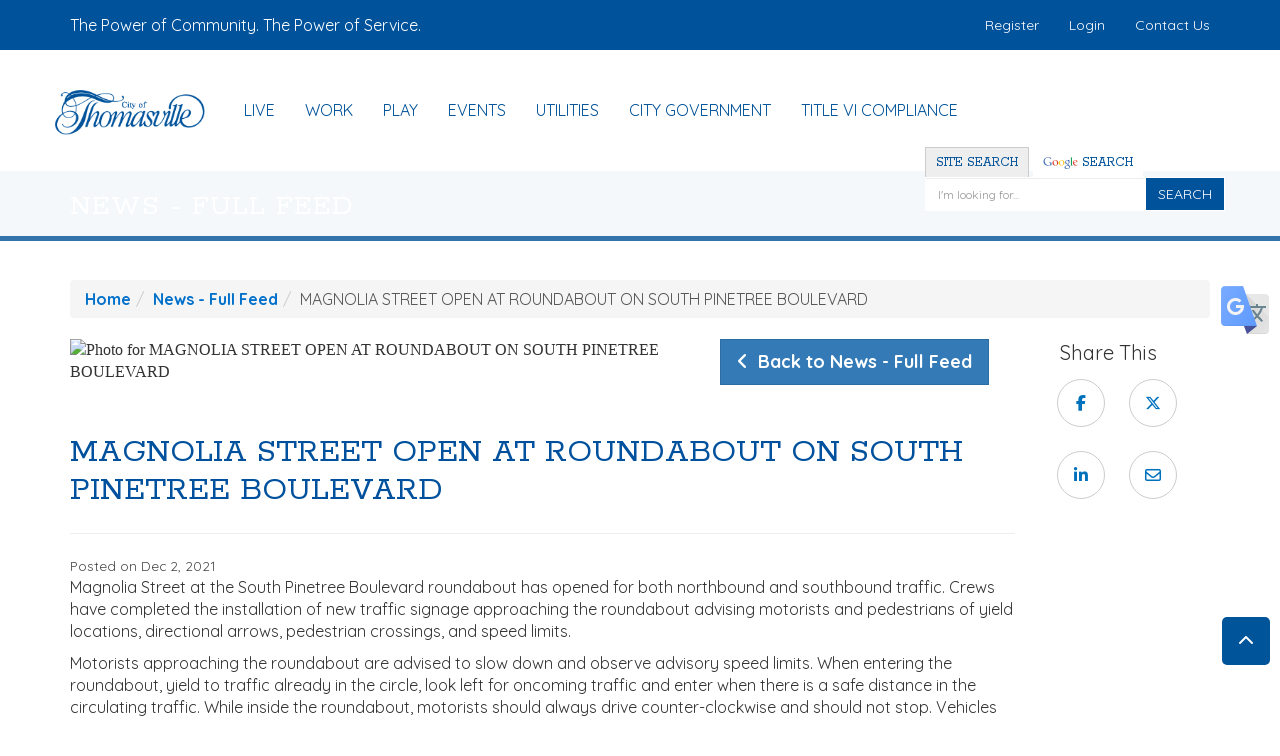

--- FILE ---
content_type: text/html; charset=UTF-8
request_url: https://thomasville.org/news-full-feed/magnolia-street-open-at-roundabout-on-south-pinetree-boulevard
body_size: 9880
content:
<!doctype html>
<html lang="en">
    <head>
        <meta charset="utf-8"/>
<meta http-equiv="x-ua-compatible" content="ie=edge"/>


<meta name="robots" content="">

<title>MAGNOLIA STREET OPEN AT ROUNDABOUT ON SOUTH PINETREE BOULEVARD | City of Thomasville</title>

<meta name="viewport" content="width=device-width, initial-scale=1, maximum-scale=2"/>
<meta name="description" content="Magnolia Street at the South Pinetree Boulevard roundabout has opened for both northbound and southbound traffic. Crews have completed the installatio..."/>
<meta name="keywords" content=""/>

        <link rel="icon" href="/favicon.ico">
            <link rel="apple-touch-icon" sizes="57x57" href="/images/apple-touch-icon-57.png"/>
                <link rel="apple-touch-icon" sizes="72x72" href="/images/apple-touch-icon-72.png"/>
                <link rel="apple-touch-icon" sizes="114x114" href="/images/apple-touch-icon-114.png"/>
                <link rel="apple-touch-icon" sizes="120x120" href="/images/apple-touch-icon-120.png"/>
                <link rel="apple-touch-icon" sizes="144x144" href="/images/apple-touch-icon-144.png"/>
            <meta name="application-name" content="City of Thomasville">
        <meta name="msapplication-TileColor" content="#EFEFEF">
    <meta content="yes" name="mobile-web-app-capable">
    <meta name="mobile-web-app-status-bar-style" content="black-translucent">

        <link rel="canonical" href="https://thomasville.org/news-full-feed/magnolia-street-open-at-roundabout-on-south-pinetree-boulevard"/>

        <meta property="og:title" content="MAGNOLIA STREET OPEN AT ROUNDABOUT ON SOUTH PINETREE BOULEVARD"/>
    <meta property="og:site_name" content="City of Thomasville"/>
    <meta property="og:url" content="https://thomasville.org/news-full-feed/magnolia-street-open-at-roundabout-on-south-pinetree-boulevard"/>
    <meta property="og:description" content="Magnolia Street at the South Pinetree Boulevard roundabout has opened for both northbound and southbound traffic. Crews have completed the installatio..."/>
    <meta property="og:type" content="article"/>
    <meta property="og:image" content="https://thomasville.org/uploads/blog/articles/896/original/84289be6a03d7e37f78202197b72ecffbc273f4b.jpg" />


        <meta name="geo.region" content="US-GA"/>
    <meta name="geo.placename" content="Thomasville"/>
    <meta name="geo.position"
          content=";"/>
    <meta name="ICBM"
          content=";"/>
<!-- HTML5 Shim and Respond.js IE8 support of HTML5 elements and media queries -->
<!--[if lt IE 9]>
<script src="/packages/nimble/cms-static/html5shiv-printshiv.min.js" async></script>
<script src="/packages/nimble/cms-static/respond.min.js" async></script>
<![endif]-->

<script type="text/javascript" src="/packages/nimble/cms/web.6465077bbddd8ddd3f90.js" async></script>

<script type="text/javascript">
    if (!window.NimbleCms) (function (n, t, s) {
        s = n.NimbleCms = {_pending: []};
        for (var c in t) s[t[c]] = (function () {
            s._pending.push(arguments);
        }).bind(s, t[c]);
    })(window, ['widget', 'extern', 'ready', 'load']);
</script>

    <script async src="https://www.googletagmanager.com/gtag/js?id=G-K4VY8XZ722"></script>
    <script type="text/javascript">
        window.dataLayer = window.dataLayer || [];
        function gtag(){dataLayer.push(arguments);}
        gtag('js', new Date());

        gtag('config', 'G-K4VY8XZ722');
    </script>

<!-- begin header assets-->
<!-- end header assets-->
<link rel="stylesheet" href="/packages/nimble/legacy/legacy-web-bundle.bbed1f3b55ec87779a7f.css">
<link media="all" type="text/css" rel="stylesheet" href="https://thomasville.org/css/custom-styles.css">



<script type="text/javascript" src="/packages/nimble/legacy/legacy-web-bundle.bbed1f3b55ec87779a7f.js"></script>



        <link rel="stylesheet" href="/css/default.css?t=06122025v1"/>

        
        <style>

#content h4, .content h4 {
   
    font-weight: 500;
    color: #666666;

}

.crt-widget {
padding: 0 !important;
margin: 0  !important;
min-height: unset !important;
}

.crt-widget button.crt-post-read-more-button {
 background-color: #0078d2;
color: white;
}

.crt-widget button.crt-post-read-more-button:hover {
 background-color: #003f6d;
color: white;
}

.crt-widget .crt-post-c {
padding-top: 15px !important;
border: 0  !important;
}

.crt-widget .crt-post-c .crt-post-header, 
.crt-widget .crt-post-c .crt-post-footer {
display: none !important;
}

.crt-widget .crt-post-c .crt-post-text {
padding: 15px 5px 15px 5px !important;
font-weight: 500;
font-family: Quicksand, sans-serif;
font-size: 13px;
}

.crt-widget .crt-image img.crt-post-image {
max-height: 123px !important;
object-fit: cover;
object-position: center;
}

.home-page .blog-feed {
font-weight: 500 !important;
font-family: Quicksand, sans-serif !important;
font-size: 13px !important;
}

.home-page .blog-feed a.more.btn {
display: none !important;
}

.home-page .blog-feed .article-content p:last-of-type {
margin-bottom: 0 !important;
}

.home-page .text-muted, .home-page .posted-date, .home-page .article-date {
  display: none !important;
}

.wrapper.admin .top-banner {
    margin-top: 230px;
}

main .nimble-widget-banner {
      margin: 10px 0;
}

main .nimble-widget-banner img {
      width: 100%;
      height: 300px;
      object-fit: cover;
}
main .nimble-widget-banner .slide-description .slide-title {
      right: 15px;
      left: 15px;
      bottom: 20px;
      position: absolute;
      top: 20px;
      font-size: 30px;
      background: rgba(30, 30, 41, 0.5);
      border: 2px solid #FFF;
      vertical-align: middle;
      display: flex;
      flex-direction: column;
      justify-content: center;
      transition: .3s;
      color: #FFF;
      text-align: center;
}

main .nimble-widget-banner .slide-description .slide-caption {
      display: none !important;
}

main .nimble-widget-banner a:hover .slide-description .slide-title {
    top: 0;
    left: 0;
    bottom: 0;
    right: 0;
    padding: 30px;
    transition: .2s;
    font-size: 32px;
}

</style>
<meta name="facebook-domain-verification" content="6sgsr23h98qezemdd7wdks4f65my3w" />
<!-- Meta Pixel Code -->
<script>
!function(f,b,e,v,n,t,s)
{if(f.fbq)return;n=f.fbq=function(){n.callMethod?
n.callMethod.apply(n,arguments):n.queue.push(arguments)};
if(!f._fbq)f._fbq=n;n.push=n;n.loaded=!0;n.version='2.0';
n.queue=[];t=b.createElement(e);t.async=!0;
t.src=v;s=b.getElementsByTagName(e)[0];
s.parentNode.insertBefore(t,s)}(window, document,'script',
'https://connect.facebook.net/en_US/fbevents.js');
fbq('init', '2019928158447985');
fbq('track', 'PageView');
</script>
<noscript><img height="1" width="1" style="display:none"
src="https://www.facebook.com/tr?id=2019928158447985&ev=PageView&noscript=1"
/></noscript>
<!-- End Meta Pixel Code -->

    </head>
    <body>

    <!--[if lt IE 9]>
    <p class="alert alert-warning browserupgrade">You are using an <strong>outdated</strong> browser. Please <a href="//browsehappy.com/" target="_blank">upgrade your browser</a> to improve your experience.</p>
<![endif]-->
<noscript>
    <div class="alert alert-danger">
        <p>
            To use this site, you'll need to enable JavaScript. If you aren't sure how, <a href="//enable-javascript.com" target="_blank">follow these instructions</a>.
        </p>
    </div>
</noscript>
    <button class="translate-toggle btn btn-sm" data-target="#translate-modal" data-toggle="modal" type="button"><img src="/images/translate.svg" alt="translate icon" class="sr-hidden translate-icon" /><span class="sr-only">Translate this page</span></button>


<div class="modal fade" id="translate-modal" tabindex="-1" role="dialog" aria-hidden="true">
    <div class="modal-md">
        <div class="modal-content">
            <div class="modal-header">
                <button type="button" class="close" data-dismiss="modal" aria-hidden="true"><i class="fa fa-times"><span class="sr-only">Close</span></i></button>
                <span class="modal-title">Translate this page</span>
            </div>
            <div class="modal-body">

                                <div id="google_translate_element"></div>
                <script>
                    function googleTranslateElementInit() {
                        new google.translate.TranslateElement({
                            pageLanguage: 'en'
                        }, 'google_translate_element');
                    }
                </script>
                <script src="//translate.google.com/translate_a/element.js?cb=googleTranslateElementInit"></script>
                
            </div>
            <div class="modal-footer">
                <button type="button" class="btn btn-default" data-dismiss="modal">Close</button>
            </div>
        </div>
    </div>
</div>
    <div class="container-fluid wrapper ">

                <a href="#content" class="btn btn-skip sr-only-focusable sr-only" title="Skip to Main Content" tabindex="-1">Skip to main content</a>


        <header class="hidden-print">

            <nav role="navigation">

                
                <div class="nav-top container-fluid hidden-xs">

                    <div class="nav-top-row-1">
                        <div class="container">
                            <div class="row">

                                <div class="vcenter col col-xs-6 col-sm-6 col-md-5 col-lg-6">
                                                                        <div class="header-tag-line">
                                        The Power of Community. The Power of Service.
                                    </div>
                                                                    </div><!--
                            --><div class="vcenter pull-right col col-xs-6 col-sm-6 col-md-7 col-lg-6">
                                                                        <div class="header-links">
                                        <ul class="nav navbar-nav navbar-right quick-links">
            <li><a href="/register">Register</a></li>
        <li><a href="/login">Login</a></li>
            
        <li><a href="/contact-us">Contact Us</a></li>

</ul>

                                    </div>
                                                                    </div>

                            </div>
                        </div>
                    </div>

                </div>

                <div class="nav-main-wrapper">
                                        <div class="nav-mobile container-fluid hidden-sm hidden-md hidden-lg">
    <div class="container">
        <div class="row">

            <div class="vcenter text-left col-xs-3">
                                <button class="navbar-toggle btn btn-sm" data-target=".navbar-collapse" data-toggle="collapse" type="button"><span class="sr-only">Toggle navigation</span><i class="fa fa-bars fa-3x"></i></button>
            </div><!--
            --><div class="vcenter nav-mobile-logo text-center col-xs-6">
                                <a href="https://thomasville.org" title="Click to return to the home page"><img class="img-responsive mini-logo" src="/images/logo-mini.png" alt="City of Thomasville - return to the home page" title="City of Thomasville small logo graphic" /></a>            </div><!--
            --><div class="vcenter text-right col-xs-3">
                                <button class="search-toggle btn btn-sm" data-target="#mobile-search" data-toggle="modal" type="button"><i class="fa fa-search fa-3x"><span class="sr-only">Search</span></i></button>
            </div>

        </div>
    </div>

        <div class="modal fade" id="mobile-search" tabindex="-1" role="dialog" aria-hidden="true">
        <div class="modal-sm">
            <div class="modal-content">
                <div class="modal-header">
                    <button type="button" class="close" data-dismiss="modal" aria-hidden="true"><i class="fa fa-times"><span class="sr-only">Close</span></i></button>
                    <span class="modal-title">Search</span>
                </div>
                <div class="modal-body">
                                        <form method="GET" action="https://thomasville.org/search" accept-charset="UTF-8" class="search">
<div class="input-group">
    <input class="form-control" aria-label="Enter a keyword" title="Site Search" placeholder="I&#039;m looking for..." name="q" type="text">
    <span class="input-group-btn">
        <button class="btn btn-search" type="submit" aria-label="Click to Search">SEARCH</button>
    </span>
</div>
</form>                </div>
                <div class="modal-footer">
                    <button type="button" class="btn btn-default" data-dismiss="modal">Close</button>
                </div>
            </div>
        </div>
    </div>
    </div>






                                        <div class="nav-main navbar-collapse collapse">
    <div class="container">

        <div class="logo">
                        <a href="https://thomasville.org" title="Click to return to the home page"><img class="img-responsive main-logo hidden-xs" src="/images/logo.png" alt="Return to the Home page" title="City of Thomasville Main Logo Graphic" /></a>            <a href="https://thomasville.org" title="Click to return to the home page"><img class="img-responsive mini-logo" src="/images/logo-mini.png" alt="City of Thomasville - return to the home page" title="City of Thomasville small logo graphic" /></a>        </div>

                <div data-editable="true"  class="design-1-block-1" data-block-name="design-1-block-1" data-block-id="1090" data-module="nimble.widget.navigation" data-module-id="1" data-page-id="0" data-has-parent="0" data-shared="true"><ul class="nav mega-menu navbar-nav navigation_1 " id="navigation_1697096dfdb602">
    <li class="dropdown"><a href="#" class="dropdown-toggle link1  " data-toggle="dropdown" aria-expanded="false">Live <span class="caret"></span></a><ul class="dropdown-menu row"><li class="col-xs-12 col-sm-6 col-md-3"><ul class="list-unstyled"><li class="dropdown-header">About the City of Thomasville</li><li class=""><a href="/bicentennial-celebration-200-years" class="link1296  page1632  " target="_self">Bicentennial Celebration 200 Years</a></li><li class=""><a href="/city-ordinances" class="link1179  page1571  " target="_self">City Ordinances</a></li><li class=""><a href="/contact-us" class="link1220  page222  " target="_self">Contact Us</a></li><li class=""><a href="/current-projects" class="link783  page1225  " target="_self">Current Projects</a></li><li class=""><a href="/entertainment-district" class="link1317  page1648  " target="_self">Entertainment District</a></li><li class=""><a href="/our-history" class="link452  page43  " target="_self">Our History</a></li><li class=""><a href="/about-us/press-releases" class="link336  " target="_self">Press Releases</a></li><li class=""><a href="/sustainability" class="link1176  page1569  " target="_self">Sustainability</a></li><li class=""><a href="/vision-mission-and-core-values" class="link1064  page1529  " target="_self">Vision, Mission, and Core Values</a></li></ul></li><li class="col-xs-12 col-sm-6 col-md-3"><ul class="list-unstyled"><li class="dropdown-header">Employment</li><li class=""><a href="https://recruiting.paylocity.com/recruiting/jobs/All/b4319369-1767-40b0-99f1-105dfcea4a72/City-of-Thomasville" class="link1305  " target="_blank">Job Opportunities</a></li></ul></li><li class="col-xs-12 col-sm-6 col-md-3"><ul class="list-unstyled"><li class="dropdown-header">Community</li><li class=""><a href="https://adopt-a-drain-citygis-hub.hub.arcgis.com/" class="link1297  " target="_blank">Adopt a Drain Program</a></li><li class=""><a href="https://www.communityconnect.io/info/ga-thomasville" class="link1021  " target="_blank">Community Connect</a></li><li class=""><a href="https://thomasville.org/departments/technology-resources/gis" class="link963  " target="_blank">Community Maps</a></li><li class=""><a href="/community-resources" class="link1225  page1583  " target="_self">Community Resources</a></li><li class=""><a href="/customer-feedback" class="link754  page1200  " target="_self">Customer Feedback</a></li><li class=""><a href="/get-involved" class="link877  page1410  " target="_self">Get Involved</a></li><li class=""><a href="/departments/administration/city-clerk/no-solicitation-registration" class="link471  " target="_self">No Solicitation Registration</a></li><li class=""><a href="/departments/administration/city-clerk/open-records-request" class="link218  " target="_self">Open Records Request</a></li><li class=""><a href="/public-meetings-events-calendar" class="link337  page332  " target="_self">Public Meetings & Events Calendar</a></li><li class=""><a href="/severe-weather-preparation-information" class="link1275  page1540  " target="_self">Severe Weather Preparation Information</a></li><li class=""><a href="/street-banner-request" class="link1053  page1528  " target="_self">Street Banner Request</a></li><li class=""><a href="http://citygis.maps.arcgis.com/apps/InformationLookup/index.html?appid=240b8158a3ce44779e4c95749cee0362" class="link847  " target="_blank">Utility Service Lookup</a></li></ul></li></ul></li><li class="dropdown"><a href="#" class="dropdown-toggle link2  " data-toggle="dropdown" aria-expanded="false">Work <span class="caret"></span></a><ul class="dropdown-menu row"><li class="col-xs-12 col-sm-6 col-md-3"><ul class="list-unstyled"><li class="dropdown-header">Doing Business With the City</li><li class=""><a href="/departments/purchasing/bid-opportunities" class="link705  page976  " target="_self">Bid Opportunities</a></li><li class=""><a href="/departments/building" class="link467  " target="_self">Building Permits</a></li><li class=""><a href="/city-ordinances" class="link1180  page1571  " target="_self">City Ordinances</a></li><li class=""><a href="/departments/city-tax-information" class="link752  page973  " target="_self">City Tax Information</a></li><li class=""><a href="/customer-feedback" class="link751  page1200  " target="_self">Customer Feedback</a></li></ul></li><li class="col-xs-12 col-sm-6 col-md-3"><ul class="list-unstyled"><li class="dropdown-header">Business Resources</li><li class=""><a href="http://www.thomasvillechamber.com" class="link230  " target="_blank">Chamber of Commerce</a></li><li class=""><a href="https://thomasville.org/film" class="link1295  " target="_self">Filming in Thomasville</a></li><li class=""><a href="https://recruiting.paylocity.com/recruiting/jobs/All/b4319369-1767-40b0-99f1-105dfcea4a72/City-of-Thomasville" class="link1306  " target="_blank">Job Opportunities</a></li><li class=""><a href="/launch-a-business" class="link1264  page1587  " target="_self">Launch a Business </a></li><li class=""><a href="https://downtownthomasville.com/launch-a-downtown-business" class="link1283  " target="_blank">Launch a Downtown Business</a></li><li class=""><a href="http://qpublic.net/ga/thomas/" class="link231  " target="_blank">Thomas County Tax Assessor</a></li></ul></li></ul></li><li class="dropdown"><a href="#" class="dropdown-toggle link3  " data-toggle="dropdown" aria-expanded="false">Play <span class="caret"></span></a><ul class="dropdown-menu row"><li class="col-xs-12 col-sm-6 col-md-3"><ul class="list-unstyled"><li class="dropdown-header">Recreation</li><li class=""><a href="http://www.countryoaksgolfcourse.org/" class="link975  " target="_blank">Country Oaks Golf Course</a></li><li class=""><a href="/uploads/files/c7/37/c7373d38bf7becbf1b3c964cd243ac4d.jpg" class="link1279  " target="_blank">Helpful Guide for Event Permits, Facility Rentals, Park Reservations, & One Day Alcohol Permits</a></li><li class=""><a href="https://thomasville.org/parks-and-recreation/outdoor-event-application" class="link1128  " target="_blank">Outdoor Events Application</a></li><li class=""><a href="https://thomasville.org/parks-and-recreation/parade-walk-and-run-permit-application" class="link1130  " target="_blank">Parade, Walk, and Run Application</a></li><li class=""><a href="https://thomasville.org/parks-and-recreation/park-reservation-application" class="link1132  " target="_blank">Park Reservation Application</a></li><li class=""><a href="/parks-and-recreation" class="link512  page515  " target="_self">Parks and Recreation</a></li></ul></li><li class="col-xs-12 col-sm-6 col-md-3"><ul class="list-unstyled"><li class="dropdown-header">Special Events & Info</li><li class=""><a href="http://thomasvillega.com/calendar" class="link884  " target="_blank">Community Calendar</a></li><li class=""><a href="/cnsscroll" class="link240  page246  " target="_self">Community Scroll Information</a></li><li class=""><a href="/entertainment-district" class="link1313  page1648  " target="_self">Entertainment District</a></li><li class=""><a href="/events" class="link1312  page1617  " target="_self">Events</a></li><li class=""><a href="/noise-permit" class="link1309  page1647  " target="_self">Noise Permit</a></li></ul></li></ul></li><li class=""><a href="/events" class="link1298  page1617  " target="_self">Events</a></li><li class="dropdown"><a href="#" class="dropdown-toggle link4  " data-toggle="dropdown" aria-expanded="false">Utilities <span class="caret"></span></a><ul class="dropdown-menu row"><li class="col-xs-12 col-sm-6 col-md-3"><ul class="list-unstyled"><li class="dropdown-header">Services</li><li class=""><a href="https://cnsnext.com" class="link984  " target="_blank">CNSNext - Digital TV, Telephone, High-Speed Internet</a></li><li class=""><a href="/departments/utilities/electric" class="link441  page163  " target="_self">Electric</a></li><li class=""><a href="/departments/utilities/landfill" class="link687  page963  " target="_self">Landfill</a></li><li class=""><a href="/departments/utilities/natural-gas" class="link242  page170  " target="_self">Natural Gas</a></li><li class=""><a href="/departments/utilities/solid-waste" class="link688  page964  " target="_self">Solid Waste</a></li><li class=""><a href="/departments/utilities/wastewater" class="link308  page176  " target="_self">Wastewater</a></li><li class=""><a href="/departments/utilities/wastewater-treatment-plant" class="link254  page179  " target="_self">Wastewater Treatment Plant</a></li><li class=""><a href="/departments/utilities/water" class="link243  page164  " target="_self">Water</a></li></ul></li><li class="col-xs-12 col-sm-6 col-md-3"><ul class="list-unstyled"><li class="dropdown-header">Customer Resources</li><li class=""><a href="https://adopt-a-drain-citygis-hub.hub.arcgis.com/" class="link1292  " target="_blank">Adopt a Drain Program</a></li><li class=""><a href="/departments/utilities/water/water-leak" class="link252  " target="_self">Check for Water Leaks</a></li><li class=""><a href="/departments/customer-service/customer-savings" class="link607  page680  " target="_self">Customer Savings</a></li><li class=""><a href="/departments/customer-service" class="link652  page676  " target="_self">Customer Service</a></li><li class=""><a href="/departments/customer-service/establish-utilities" class="link600  page720  " target="_self">Establish Utilities</a></li><li class=""><a href="/departments/utilities/natural-gas/gas-safety-tips" class="link535  " target="_self">Natural Gas Safety Tips</a></li><li class=""><a href="https://billpay.thomasville.org/" class="link1115  " target="_blank">Pay My Utility Bill</a></li><li class=""><a href="https://thomasville.org/report-a-utility-outage" class="link991  " target="_self">Report a Utility Outage</a></li></ul></li><li class="col-xs-12 col-sm-6 col-md-3"><ul class="list-unstyled"><li class="dropdown-header">Customer Resources (continued)</li><li class=""><a href="/departments/utilities/natural-gas/reporting-a-gas-leak" class="link580  " target="_self">Report a Gas Leak</a></li><li class=""><a href="https://thomasville.org/report-an-issue" class="link1066  " target="_blank">Report an Issue</a></li><li class=""><a href="/severe-weather-preparation-information" class="link1112  page1540  " target="_self">Severe Weather Preparation Information</a></li><li class=""><a href="/sustainability" class="link1174  page1569  " target="_self">Sustainability</a></li><li class=""><a href="https://outage.thomasville.org:7576/" class="link1273  " target="_blank">Utility Outage Map</a></li><li class=""><a href="http://citygis.maps.arcgis.com/apps/InformationLookup/index.html?appid=240b8158a3ce44779e4c95749cee0362" class="link848  " target="_blank">Utility Service Lookup</a></li><li class=""><a href="/departments/utilities/white-line-ordinance" class="link616  page747  " target="_self">White Line Ordinance</a></li></ul></li></ul></li><li class="dropdown"><a href="#" class="dropdown-toggle link5  " data-toggle="dropdown" aria-expanded="false">City Government <span class="caret"></span></a><ul class="dropdown-menu row"><li class="col-xs-12 col-sm-6 col-md-3"><ul class="list-unstyled"><li class="dropdown-header">City Council</li><li class=""><a href="/about-the-thomasville-city-council" class="link262  page48  " target="_self">About the Thomasville City Council</a></li><li class=""><a href="/city-council/agendas-and-minutes" class="link260  page49  " target="_self">Agendas and Minutes</a></li><li class=""><a href="/citizen-boards" class="link685  page962  " target="_self">Citizen Boards</a></li><li class=""><a href="/about-the-thomasville-city-council/city-council-live/stream" class="link885  page1418  " target="_self">City Council Live Stream</a></li><li class=""><a href="/city-ordinances" class="link1181  page1571  " target="_self">City Ordinances</a></li><li class=""><a href="/contact-the-city-council" class="link267  page259  " target="_self">Contact the City Council</a></li><li class=""><a href="https://thomasville.org/uploads/files/8c/9e/8c9e6d40f6469a21ed97ce446134b8f8.png" class="link1316  " target="_blank">Organization Chart</a></li></ul></li><li class="col-xs-12 col-sm-6 col-md-3"><ul class="list-unstyled"><li class="dropdown-header">Departments</li><li class=""><a href="/departments/administration" class="link417  page54  " target="_self">Administration</a></li><li class=""><a href="/departments/airport" class="link293  page204  " target="_self">Airport</a></li><li class=""><a href="/departments/building" class="link440  page479  " target="_self">Building</a></li><li class=""><a href="/departments/cemeteries" class="link276  page203  " target="_self">Cemeteries</a></li><li class=""><a href="/departments/administration/city-clerk" class="link706  page57  " target="_self">City Clerk</a></li><li class=""><a href="/departments/city-tax-information" class="link1320  page973  " target="_self">City Tax Information</a></li><li class=""><a href="http://www.countryoaksgolfcourse.org" class="link278  " target="_blank">Country Oaks Golf Course</a></li><li class=""><a href="/departments/customer-service" class="link596  page676  " target="_self">Customer Service</a></li><li class=""><a href="/departments/engineering" class="link279  page73  " target="_self">Engineering</a></li><li class=""><a href="/departments/financial-services" class="link280  page75  " target="_self">Financial Services</a></li></ul></li><li class="col-xs-12 col-sm-6 col-md-3"><ul class="list-unstyled"><li class="dropdown-header">Departments (continued)</li><li class=""><a href="/departments/fire-rescue" class="link282  page76  " target="_self">Fire Rescue</a></li><li class=""><a href="/departments/human-resources-risk-management" class="link310  page96  " target="_self">Human Resources & Risk Management</a></li><li class=""><a href="/departments/information-technology" class="link1303  page1643  " target="_self">Information Technology</a></li><li class=""><a href="https://downtownthomasville.com/" class="link1318  " target="_blank">Main Street</a></li><li class=""><a href="/departments/marketing" class="link287  page60  " target="_self">Marketing</a></li><li class=""><a href="/parks-and-recreation" class="link1152  page515  " target="_self">Parks and Recreation</a></li><li class=""><a href="/departments/planning-zoning" class="link288  page101  " target="_self">Planning & Zoning</a></li><li class=""><a href="http://thomasvillepolicega.org" class="link1252  " target="_blank">Police Department</a></li><li class=""><a href="/departments/public-works" class="link290  page206  " target="_self">Public Works</a></li><li class=""><a href="/departments/purchasing" class="link291  page150  " target="_self">Purchasing</a></li></ul></li></ul></li><li class=""><a href="/title-vi-compliance" class="link1280  page1600  " target="_self">Title VI Compliance</a></li>
</ul></div>
                <div class="pull-right header-search hidden-sm hidden-xs" role="search">
            <a id="default-search-btn" class="active-search" href="javascript:;">
                Site Search
            </a>
            <a id="google-search-btn" href="javascript:;">
                <img src="/images/google.png" alt="Custom Google Search" align="absmiddle" />
                Search
            </a>
            <div id="default-search">
                <form method="GET" action="https://thomasville.org/search" accept-charset="UTF-8" class="search">
<div class="input-group">
    <input class="form-control" aria-label="Enter a keyword" title="Site Search" placeholder="I&#039;m looking for..." name="q" type="text">
    <span class="input-group-btn">
        <button class="btn btn-search" type="submit" aria-label="Click to Search">SEARCH</button>
    </span>
</div>
</form>            </div>
            <div id="google-search" class="hidden">
                <form action="https://www.google.com/custom" class="search" method="get" name="google-form-custom" target="google_window" id="google-form-custom">
    <div class="input-group">
        <input name="q" type="text" aria-label="Enter a keyword" placeholder="Enter a keyword..." />
        <input type="hidden" name="client" value="pub-0130179003960734">
        <input type="hidden" name="forid">
        <input type="hidden" name="ie" value="ISO-8859-1">
        <input type="hidden" name="oe" value="ISO-8859-1">
        <input type="hidden" name="cof" value="GALT:#008000;GL:1;DIV:#336699;VLC:663399;AH:center;BGC:FFFFFF;LBGC:336699;ALC:0000FF;LC:0000FF;T:000000;GFNT:0000FF;GIMP:0000FF;FORID:1;">
        <input type="hidden" name="hl" value="en">
        <span class="input-group-btn">
            <button class="btn btn-search" type="submit" aria-label="Click to Search">GO</button>
        </span>
    </div>
</form>            </div>
        </div>
        
        <div class="xs-quick-links hidden-sm hidden-md hidden-lg">
                        <ul class="nav navbar-nav navbar-right quick-links">
            <li><a href="/register">Register</a></li>
        <li><a href="/login">Login</a></li>
            
        <li><a href="/contact-us">Contact Us</a></li>

</ul>

        </div>

    </div>
</div>                </div>

            </nav>

        </header>

        <main>

                        <div class="top-banner hidden-print" role="banner">
    <div class="banner ">
            </div>
            <div class="banner-heading">
            <div class="container">
                <ol class="breadcrumb"><li><a href="/">Home</a></li><li><a href="/news-full-feed">News - Full Feed</a></li><li class="active">MAGNOLIA STREET OPEN AT ROUNDABOUT ON SOUTH PINETREE BOULEVARD</li></ol>
            </div>
        </div>
    </div>

                        <section role="main">
                <div class="content container-fluid">
                    <div class="container">
                                                    <div class="row">
                                <div class="col-xs-12 col-sm-12 col-md-12 col-lg-12">
                                                                        <ol class="breadcrumb"><li><a href="/">Home</a></li><li><a href="/news-full-feed">News - Full Feed</a></li><li class="active">MAGNOLIA STREET OPEN AT ROUNDABOUT ON SOUTH PINETREE BOULEVARD</li></ol>
                                </div>
                            </div>
                                                <div class="row">
                            <div class="col-xs-12 col-sm-12 col-md-12 col-lg-12">
                                                                
                            </div>
                        </div>
                    </div>

                    <div id="content" class="container">
                            <article itemscope itemtype="http://schema.org/BlogPosting">
    <meta itemprop="url" content="https://thomasville.org/news-full-feed/magnolia-street-open-at-roundabout-on-south-pinetree-boulevard">
    <meta itemprop="mainEntityOfPage" content="https://thomasville.org/news-full-feed/magnolia-street-open-at-roundabout-on-south-pinetree-boulevard">
    <meta itemprop="dateModified" content="2021-12-02">
            <span itemprop="author" itemscope itemtype="http://schema.org/Person">
            <meta itemprop="name" content="Ricky Zambrano">
        </span>
                <meta itemprop="thumbnailUrl" content="https://thomasville.org/uploads/blog/articles/896/original/84289be6a03d7e37f78202197b72ecffbc273f4b.jpg">
        <span itemprop="image" itemscope itemtype="http://schema.org/ImageObject">
          	<meta itemprop="url" content="https://thomasville.org/uploads/blog/articles/896/original/84289be6a03d7e37f78202197b72ecffbc273f4b.jpg">
        </span>
        <span itemprop="publisher" itemscope itemtype="http://schema.org/Organization">
        <meta itemprop="name" content="City of Thomasville">
        <span itemprop="logo" itemscope itemtype="http://schema.org/ImageObject">
          	<meta itemprop="url" content="https://thomasville.org/images/logo.png">
        </span>
    </span>
    <div class="row blog">
        <div class="article-details col-xs-12 col-sm-12 col-md-10 col-lg-10">
            <div class="row">

                <div class="col-xs-12 col-sm-12 col-md-8 col-lg-8">
                                            <img class="img-responsive" src="/uploads/blog/articles/896/original/84289be6a03d7e37f78202197b72ecffbc273f4b.jpg" alt="Photo for MAGNOLIA STREET OPEN AT ROUNDABOUT ON SOUTH PINETREE BOULEVARD" title="MAGNOLIA STREET OPEN AT ROUNDABOUT ON SOUTH PINETREE BOULEVARD" />
                        <div class="img-caption"></div>
                                    </div>
                <div class="btn-return hidden-xs hidden-sm col-md-4 col-lg-4">
                    <a href="/news-full-feed" class="btn btn-lg btn-primary"><span class="fa fa-angle-left" aria-hidden="true"></span> &nbsp;Back to News - Full Feed</a>
                </div>

            </div>
            <div class="article-title page-header">
                <h1 itemprop="headline">MAGNOLIA STREET OPEN AT ROUNDABOUT ON SOUTH PINETREE BOULEVARD</h1>
            </div>
            <small class="article-posted-date text-muted">
                Posted on <span itemprop="datePublished" content="2021-12-02">Dec 2, 2021</span>
            </small>
            <div itemprop="articleBody" class="article-content">
                <p>Magnolia Street at the South Pinetree Boulevard roundabout has opened for both northbound and southbound traffic. Crews have completed the installation of new traffic signage approaching the roundabout advising motorists and pedestrians of yield locations, directional arrows, pedestrian crossings, and speed limits.</p>

<p>Motorists approaching the roundabout are advised to slow down and observe advisory speed limits. When entering the roundabout, yield to traffic already in the circle, look left for oncoming traffic and enter when there is a safe distance in the circulating traffic. While inside the roundabout, motorists should always drive counter-clockwise and should not stop. Vehicles inside the roundabout always have the right of way.</p>

<p>According to City Engineer Todd Powell, the final phases of the South Pinetree Boulevard improvement project will not require additional complete road closures along the corridor. “The upcoming phases of the project include milling of distressed asphalt, resurfacing the corridor from West Jackson Street to Old Monticello Road, shoulder building, placement of reflective pavement markings, and striping of both the roadway and roundabout,” said Powell. “We anticipate these projects to be completed using single-lane closures and flagmen.”</p>

<p>For more information about this project, please call the City of Thomasville’s Engineering Department at 229-227-7009.</p>

<p><a href="/uploads/files/55/f8/55f8fe0903b1327423af8bfd580a4347.jpg" target="_blank">Please click here to view the traffic signage map</a></p>

            </div>
            <hr/>
                            <div class="keywords">
                    <p style="font-size: 150%;"><strong>Keywords</strong></p>
                                            <a href="/news-full-feed/categories/news" class="">News</a>&nbsp;&nbsp;
                                            <a href="/news-full-feed/categories/engineering" class="">Engineering</a>&nbsp;&nbsp;
                                            <a href="/news-full-feed/categories/south-pintree-boulevard-improvement-project" class="">South Pintree Boulevard Improvement Project</a>&nbsp;&nbsp;
                                            <a href="/news-full-feed/categories/magnolia-street" class="">Magnolia Street</a>&nbsp;&nbsp;
                                            <a href="/news-full-feed/categories/roundabout" class="">Roundabout</a>&nbsp;&nbsp;
                                    </div>
                    </div>
        <div class="social-media-share hidden-xs hidden-sm col-md-2 col-lg-2">

            <div class="share-this-title">Share This</div><a title="Click to share this post on Facebook" class="fb-share-button" href="javascript:void(0);" onclick="facebookShare();"><span class="fa fa-facebook" aria-hidden="true"></span><span class="sr-only">Share on Facebook</span></a><a title="Click to share this post on Twitter" class="twitter-share-button" href="javascript:void(0);" onclick="twitterShare();"><span class="fa fa-twitter" aria-hidden="true"></span><span class="sr-only">Share on Twitter</span></a><br /><a title="Click to share this post on LinkedIn" class="linkedin-share-button" href="javascript:void(0);" onclick="linkedInShare();"><span class="fa fa-linkedin" aria-hidden="true"></span><span class="sr-only">Share on LinkedIn</span></a><a href="mailto:?subject=MAGNOLIA STREET OPEN AT ROUNDABOUT ON SOUTH PINETREE BOULEVARD&body=Check out this article https://thomasville.org/news-full-feed/magnolia-street-open-at-roundabout-on-south-pinetree-boulevard." title="Click to share this post by Email"><span class="fa fa-envelope-o" aria-hidden="true"></span><span class="sr-only">Share by Email</span></a>

        </div>
    </div>
</article>


                    </div>

                </div>
            </section>
            
        </main>

        <footer class="hidden-print footer">
            <div class="footer container-fluid">
                <div class="container">

                    <div class="row">

                        <div class="vcenter col-xs-5 col-sm-5 col-md-5 col-lg-5">
                                                        <div class="footer-copyright">
                                City of Thomasville, Georgia &copy; 2026<span class="hidden-xs"> All Rights Reserved.</span>                            </div>
                                                                                    <div class="footer-social-media">
                                <a href="https://www.facebook.com/cityofthomasvillega" target="_blank" title="Facebook"><i class="fa fa-facebook" aria-hidden="true"></i><span class="sr-only">Click to visit our Facebook Page</span></a>
<a href="https://www.instagram.com/cityofthomasvillega/" target="_blank" title="Instagram"><i class="fa fa-instagram" aria-hidden="true"></i><span class="sr-only">Click to visit our Instagram Page</span></a>

<a href="https://www.youtube.com/@cityofthomasvillega" target="_blank" title="Youtube"><i class="fa fa-youtube-square" aria-hidden="true"></i><span class="sr-only">Click to visit our YouTube Page</span></a>

<a href="https://www.linkedin.com/company/cityofthomasvillega" target="_blank" title="Linked In"><i class="fa fa-linkedin-square" aria-hidden="true"></i><span class="sr-only">Click to visit our LinkedIn Page</span></a>                            </div>
                                                    </div><!--
                    --><div class="text-right vcenter col-xs-7 col-sm-7 col-md-7 col-lg-7">
                                                        <div class="footer-powered-by">
                                <a href="/uploads/files/b1/51/b151e90f865edf1c67b9a2c8788f8727.pdf" target="_blank">Human Trafficking Notice</a> &middot;
<a href="/departments/administration/city-clerk/open-records-request">Open Records Request</a><br />
<a href="/accessibility">Website Accessibility</a> &middot;
<a href="/privacy-policy">Privacy Policy</a> &middot;
<a href="/disclaimer">Disclaimer</a> &middot;
<a href="/sitemap">Site Map</a><br />
<a href="/admin">ADMIN</a>
<span class="hidden-xs"> &middot; 
<a href="http://www.nimblecms.com" target="_blank">Powered by nimbleCMS</a>
</span>                            </div>
                                                    </div>

                    </div>

                </div>
            </div>
        </footer>

                <a class="back-to-top hidden-print fa fa-chevron-up fa-3" href="javascript:void(0);" style="display: inline;"><span class="sr-only">Back to Top</span></a>
    </div>

    
    

    <script src="/js/default.js?t=06122025v1"></script>

    </body>
</html>

--- FILE ---
content_type: application/javascript; charset=utf-8
request_url: https://thomasville.org/js/default.js?t=06122025v1
body_size: 1697
content:
// import objectFitImages from 'object-fit-images';
//Tab vs. click ada compliance

function handleFirstTab(e) {
    if (e.keyCode === 9) {
        document.body.classList.add('user-is-tabbing');

        // expand document center to enable focus - ada compliance
        if ($(".document-center").length > 0) {
            $('.document-tree ul li input[type=checkbox]').prop("checked", false);
        }

        // expand panel to enable focus - ada compliance
        if ($(".content .collapse").length > 0) {
            $('.content .collapse .panel-body').attr("tabindex", "0");
            $('.content .collapse').addClass("in");
            $('.content .collapse').attr("aria-expanded", "true");
            $('.content .collapse').attr("aria-expanded", "true");
            $('.content .collapse').css("height", "auto");
        }

        window.removeEventListener('keydown', handleFirstTab);
        window.addEventListener('mousedown', handleMouseDownOnce);
    }
}

function handleMouseDownOnce() {
    document.body.classList.remove('user-is-tabbing');

    // collapse document center to enable focus - ada compliance
    if ($(".document-center").length > 0) {
        $('.document-tree ul li input[type=checkbox]').prop("checked", true);
    }

    // collapse panel to enable focus - ada compliance
    if ($(".content .collapse").length > 0) {
        $('.content .collapse .panel-body').removeAttr("tabindex");
        $('.content .collapse').removeClass("in");
        $('.content .collapse').attr("aria-expanded", "false");
        $('.content .collapse').css("height", "0");
    }

    window.removeEventListener('mousedown', handleMouseDownOnce);
    window.addEventListener('keydown', handleFirstTab);
}

window.addEventListener('keydown', handleFirstTab);

$(document).on("scroll", function() {

    // Navbar Fixed
    if ($(document).scrollTop() > 120 && $(window).width() > 990) {
        $("nav").addClass("small");
    } else {
        $("nav").removeClass("small");
    }

});

$(window).resize(function(){
    var position = $(".nav-main-wrapper").position();
    $(".top-banner").css("top",position.top);
    var p2 = $(".top-banner").height() - $("nav").height() - 20;
    $(".banner-heading").css("top","-" + p2 + "px");
});

$(document).ready(function() {
    var offset = 220;
    var duration = 500;

    var i = 1;
    var c = "";

    var j = 1;
    var d = "";

    var OSName = "";

    ///////////// Allows for UL menus to be collapse/accordion menus when the collapse ID is applied
    $("ul.custom-collapse li ul").slideToggle(); //hide all nests
    $("ul.custom-collapse li ul").prev("a").click(function () { //add fn to list items that have a nested list
        $(this).next("ul").slideToggle(100); //show/hide nested list
        return false;
    });

    if (navigator.platform.lastIndexOf("Win") != -1) { OSName = "Windows"; }
    if (navigator.platform.lastIndexOf("Mac") != -1) { OSName = "MacOS"; }
    if (navigator.platform.lastIndexOf("X11") != -1) { OSName = "UNIX"; }
    if (navigator.platform.lastIndexOf("Linux") != -1) { OSName = "Linux"; }
    if (navigator.platform.lastIndexOf("iPhone") != -1) { OSName = "iOS"; }
    if (navigator.platform.lastIndexOf("Android") != -1) { OSName = "Android"; }

    console.log(OSName);

    if (OSName == "iOS") {

    } else if (OSName == "Android") {

    } else {

    }

    if ($('#notifications-bar').length > 0) {

        $("#notifications-bar .close").css("display","none");

        $("#notifications-bar .close").click(function(){
            $("#notifications-bar").hide();
            var position = $(".nav-main-wrapper").position();
            $(".top-banner").css("top",position.top);
            var p2 = $(".top-banner").height() - $("nav").height() - 20;
            $(".banner-heading").css("top","-" + p2 + "px");
        });

        $('#notifications-bar div[class$="-block"]').each(function() {
            $("#notifications-bar .close").css("display","block");
        });

    }

    var position = $(".nav-main-wrapper").position();
    $(".top-banner").css("top",position.top);
    var p2 = $(".top-banner").height() - $("nav").height() - 20;
    $(".banner-heading").css("top","-" + p2 + "px");

    // Back to Top Button
    $(window).scroll(function() {
        if ($(this).scrollTop() > offset) {
            $(".back-to-top").fadeIn(duration);
        } else {
            $(".back-to-top").fadeOut(duration);
        }
    });

    $(".back-to-top").click(function(event) {
        event.preventDefault();
        $("html, body").animate({scrollTop: 0}, duration);
        return false;
    });

    $('.nav-main .dropdown').on('show.bs.dropdown', function() {
        if ($('header nav[role="navigation"]').hasClass('small')) {
            $("html, body").animate({scrollTop: 0}, duration);
        }
        $('header nav[role="navigation"]').css('position', 'absolute');
    });

    $('.nav-main .dropdown').on('hide.bs.dropdown', function() {
        $('header nav[role="navigation"]').css('position', 'fixed');
    });

    //Custom
    if ($("div[data-block-name='design-1-block-2']").hasClass("empty-block")) {
        $("div[class='banner-heading']").css("background", "rgba(0, 82, 153, 0.99)");
    }

    //Fix for ie object-fit
    // $(function () { objectFitImages() });

    if ( window.location !== window.parent.location ) {
        // The page is in an iframe - ADMIN
        $(".wrapper").addClass("admin");
    }

});

//Search
var defaultSearch = $('#default-search');
var googleSearch = $('#google-search');
var defaultSearchBtn = $('#default-search-btn');
var googleSearchBtn = $('#google-search-btn');

defaultSearchBtn.on('click', function() {
    googleSearch.addClass('hidden');
    defaultSearch.removeClass('hidden');
    $(this).addClass('active-search');
    $(this).siblings('a').removeClass('active-search');
});

googleSearchBtn.on('click', function() {
    googleSearch.removeClass('hidden');
    defaultSearch.addClass('hidden');
    $(this).addClass('active-search');
    $(this).siblings('a').removeClass('active-search');
});